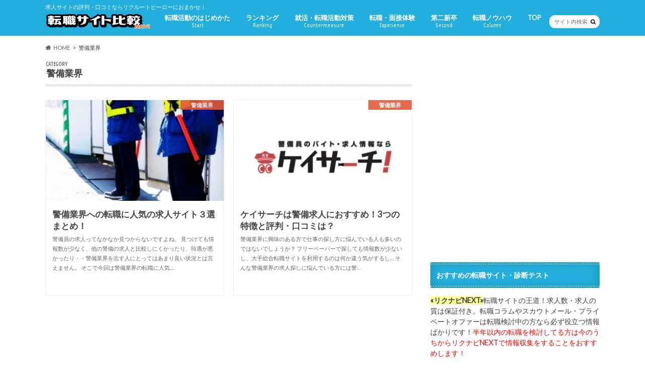

--- FILE ---
content_type: text/html; charset=UTF-8
request_url: https://xn--eck7a6ci9b8585drg4awdywia.com/category/keibi/
body_size: 13546
content:
<!doctype html>
<html dir="ltr" lang="ja" prefix="og: https://ogp.me/ns#">
<head>
<meta charset="utf-8">
<meta http-equiv="X-UA-Compatible" content="IE=edge">
<meta name="HandheldFriendly" content="True">
<meta name="MobileOptimized" content="320">
<meta name="viewport" content="width=device-width, initial-scale=1.0, minimum-scale=1.0, maximum-scale=1.0, user-scalable=no">
<link rel="icon" href="http://xn--eck7a6ci9b8585drg4awdywia.com/wp-content/uploads/2017/07/blue-3.png">
<link rel="pingback" href="https://xn--eck7a6ci9b8585drg4awdywia.com/xmlrpc.php">
<!--[if IE]>
<![endif]-->
<style>img:is([sizes="auto" i], [sizes^="auto," i]) { contain-intrinsic-size: 3000px 1500px }</style>
<!-- All in One SEO 4.8.3.2 - aioseo.com -->
<title>警備業界 | 転職サイト比較ナビ</title>
<meta name="robots" content="max-snippet:-1, max-image-preview:large, max-video-preview:-1" />
<link rel="canonical" href="https://xn--eck7a6ci9b8585drg4awdywia.com/category/keibi/" />
<meta name="generator" content="All in One SEO (AIOSEO) 4.8.3.2" />
<script type="application/ld+json" class="aioseo-schema">
{"@context":"https:\/\/schema.org","@graph":[{"@type":"BreadcrumbList","@id":"https:\/\/xn--eck7a6ci9b8585drg4awdywia.com\/category\/keibi\/#breadcrumblist","itemListElement":[{"@type":"ListItem","@id":"https:\/\/xn--eck7a6ci9b8585drg4awdywia.com#listItem","position":1,"name":"\u30db\u30fc\u30e0","item":"https:\/\/xn--eck7a6ci9b8585drg4awdywia.com","nextItem":{"@type":"ListItem","@id":"https:\/\/xn--eck7a6ci9b8585drg4awdywia.com\/category\/keibi\/#listItem","name":"\u8b66\u5099\u696d\u754c"}},{"@type":"ListItem","@id":"https:\/\/xn--eck7a6ci9b8585drg4awdywia.com\/category\/keibi\/#listItem","position":2,"name":"\u8b66\u5099\u696d\u754c","previousItem":{"@type":"ListItem","@id":"https:\/\/xn--eck7a6ci9b8585drg4awdywia.com#listItem","name":"\u30db\u30fc\u30e0"}}]},{"@type":"CollectionPage","@id":"https:\/\/xn--eck7a6ci9b8585drg4awdywia.com\/category\/keibi\/#collectionpage","url":"https:\/\/xn--eck7a6ci9b8585drg4awdywia.com\/category\/keibi\/","name":"\u8b66\u5099\u696d\u754c | \u8ee2\u8077\u30b5\u30a4\u30c8\u6bd4\u8f03\u30ca\u30d3","inLanguage":"ja","isPartOf":{"@id":"https:\/\/xn--eck7a6ci9b8585drg4awdywia.com\/#website"},"breadcrumb":{"@id":"https:\/\/xn--eck7a6ci9b8585drg4awdywia.com\/category\/keibi\/#breadcrumblist"}},{"@type":"Organization","@id":"https:\/\/xn--eck7a6ci9b8585drg4awdywia.com\/#organization","name":"\u8ee2\u8077\u30b5\u30a4\u30c8\u6bd4\u8f03\u30ca\u30d3","description":"\u6c42\u4eba\u30b5\u30a4\u30c8\u306e\u8a55\u5224\u30fb\u53e3\u30b3\u30df\u306a\u3089\u30ea\u30af\u30eb\u30fc\u30c8\u30d2\u30fc\u30ed\u30fc\u306b\u304a\u307e\u304b\u305b\uff01","url":"https:\/\/xn--eck7a6ci9b8585drg4awdywia.com\/"},{"@type":"WebSite","@id":"https:\/\/xn--eck7a6ci9b8585drg4awdywia.com\/#website","url":"https:\/\/xn--eck7a6ci9b8585drg4awdywia.com\/","name":"\u8ee2\u8077\u30b5\u30a4\u30c8\u6bd4\u8f03\u30ca\u30d3","description":"\u6c42\u4eba\u30b5\u30a4\u30c8\u306e\u8a55\u5224\u30fb\u53e3\u30b3\u30df\u306a\u3089\u30ea\u30af\u30eb\u30fc\u30c8\u30d2\u30fc\u30ed\u30fc\u306b\u304a\u307e\u304b\u305b\uff01","inLanguage":"ja","publisher":{"@id":"https:\/\/xn--eck7a6ci9b8585drg4awdywia.com\/#organization"}}]}
</script>
<!-- All in One SEO -->
<link rel='dns-prefetch' href='//ajax.googleapis.com' />
<link rel='dns-prefetch' href='//fonts.googleapis.com' />
<link rel='dns-prefetch' href='//maxcdn.bootstrapcdn.com' />
<link rel="alternate" type="application/rss+xml" title="転職サイト比較ナビ &raquo; フィード" href="https://xn--eck7a6ci9b8585drg4awdywia.com/feed/" />
<link rel="alternate" type="application/rss+xml" title="転職サイト比較ナビ &raquo; コメントフィード" href="https://xn--eck7a6ci9b8585drg4awdywia.com/comments/feed/" />
<script type="text/javascript" id="wpp-js" src="https://xn--eck7a6ci9b8585drg4awdywia.com/wp-content/plugins/wordpress-popular-posts/assets/js/wpp.min.js?ver=7.3.3" data-sampling="0" data-sampling-rate="100" data-api-url="https://xn--eck7a6ci9b8585drg4awdywia.com/wp-json/wordpress-popular-posts" data-post-id="0" data-token="29ab4f5f0c" data-lang="0" data-debug="0"></script>
<link rel="alternate" type="application/rss+xml" title="転職サイト比較ナビ &raquo; 警備業界 カテゴリーのフィード" href="https://xn--eck7a6ci9b8585drg4awdywia.com/category/keibi/feed/" />
<script type="text/javascript">
/* <![CDATA[ */
window._wpemojiSettings = {"baseUrl":"https:\/\/s.w.org\/images\/core\/emoji\/16.0.1\/72x72\/","ext":".png","svgUrl":"https:\/\/s.w.org\/images\/core\/emoji\/16.0.1\/svg\/","svgExt":".svg","source":{"concatemoji":"https:\/\/xn--eck7a6ci9b8585drg4awdywia.com\/wp-includes\/js\/wp-emoji-release.min.js"}};
/*! This file is auto-generated */
!function(s,n){var o,i,e;function c(e){try{var t={supportTests:e,timestamp:(new Date).valueOf()};sessionStorage.setItem(o,JSON.stringify(t))}catch(e){}}function p(e,t,n){e.clearRect(0,0,e.canvas.width,e.canvas.height),e.fillText(t,0,0);var t=new Uint32Array(e.getImageData(0,0,e.canvas.width,e.canvas.height).data),a=(e.clearRect(0,0,e.canvas.width,e.canvas.height),e.fillText(n,0,0),new Uint32Array(e.getImageData(0,0,e.canvas.width,e.canvas.height).data));return t.every(function(e,t){return e===a[t]})}function u(e,t){e.clearRect(0,0,e.canvas.width,e.canvas.height),e.fillText(t,0,0);for(var n=e.getImageData(16,16,1,1),a=0;a<n.data.length;a++)if(0!==n.data[a])return!1;return!0}function f(e,t,n,a){switch(t){case"flag":return n(e,"\ud83c\udff3\ufe0f\u200d\u26a7\ufe0f","\ud83c\udff3\ufe0f\u200b\u26a7\ufe0f")?!1:!n(e,"\ud83c\udde8\ud83c\uddf6","\ud83c\udde8\u200b\ud83c\uddf6")&&!n(e,"\ud83c\udff4\udb40\udc67\udb40\udc62\udb40\udc65\udb40\udc6e\udb40\udc67\udb40\udc7f","\ud83c\udff4\u200b\udb40\udc67\u200b\udb40\udc62\u200b\udb40\udc65\u200b\udb40\udc6e\u200b\udb40\udc67\u200b\udb40\udc7f");case"emoji":return!a(e,"\ud83e\udedf")}return!1}function g(e,t,n,a){var r="undefined"!=typeof WorkerGlobalScope&&self instanceof WorkerGlobalScope?new OffscreenCanvas(300,150):s.createElement("canvas"),o=r.getContext("2d",{willReadFrequently:!0}),i=(o.textBaseline="top",o.font="600 32px Arial",{});return e.forEach(function(e){i[e]=t(o,e,n,a)}),i}function t(e){var t=s.createElement("script");t.src=e,t.defer=!0,s.head.appendChild(t)}"undefined"!=typeof Promise&&(o="wpEmojiSettingsSupports",i=["flag","emoji"],n.supports={everything:!0,everythingExceptFlag:!0},e=new Promise(function(e){s.addEventListener("DOMContentLoaded",e,{once:!0})}),new Promise(function(t){var n=function(){try{var e=JSON.parse(sessionStorage.getItem(o));if("object"==typeof e&&"number"==typeof e.timestamp&&(new Date).valueOf()<e.timestamp+604800&&"object"==typeof e.supportTests)return e.supportTests}catch(e){}return null}();if(!n){if("undefined"!=typeof Worker&&"undefined"!=typeof OffscreenCanvas&&"undefined"!=typeof URL&&URL.createObjectURL&&"undefined"!=typeof Blob)try{var e="postMessage("+g.toString()+"("+[JSON.stringify(i),f.toString(),p.toString(),u.toString()].join(",")+"));",a=new Blob([e],{type:"text/javascript"}),r=new Worker(URL.createObjectURL(a),{name:"wpTestEmojiSupports"});return void(r.onmessage=function(e){c(n=e.data),r.terminate(),t(n)})}catch(e){}c(n=g(i,f,p,u))}t(n)}).then(function(e){for(var t in e)n.supports[t]=e[t],n.supports.everything=n.supports.everything&&n.supports[t],"flag"!==t&&(n.supports.everythingExceptFlag=n.supports.everythingExceptFlag&&n.supports[t]);n.supports.everythingExceptFlag=n.supports.everythingExceptFlag&&!n.supports.flag,n.DOMReady=!1,n.readyCallback=function(){n.DOMReady=!0}}).then(function(){return e}).then(function(){var e;n.supports.everything||(n.readyCallback(),(e=n.source||{}).concatemoji?t(e.concatemoji):e.wpemoji&&e.twemoji&&(t(e.twemoji),t(e.wpemoji)))}))}((window,document),window._wpemojiSettings);
/* ]]> */
</script>
<!-- <link rel='stylesheet' id='wpchart-css' href='https://xn--eck7a6ci9b8585drg4awdywia.com/wp-content/plugins/wp-chart-generator/css/wp-chart.css' type='text/css' media='all' /> -->
<!-- <link rel='stylesheet' id='wpchart-field-group-css' href='https://xn--eck7a6ci9b8585drg4awdywia.com/wp-content/plugins/wp-chart-generator/css/wp-chart-fields.css' type='text/css' media='all' /> -->
<!-- <link rel='stylesheet' id='spectrum-css' href='https://xn--eck7a6ci9b8585drg4awdywia.com/wp-content/plugins/wp-chart-generator/css/spectrum.css' type='text/css' media='all' /> -->
<link rel="stylesheet" type="text/css" href="//xn--eck7a6ci9b8585drg4awdywia.com/wp-content/cache/wpfc-minified/8m1pkvn1/27z3g.css" media="all"/>
<style id='wp-emoji-styles-inline-css' type='text/css'>
img.wp-smiley, img.emoji {
display: inline !important;
border: none !important;
box-shadow: none !important;
height: 1em !important;
width: 1em !important;
margin: 0 0.07em !important;
vertical-align: -0.1em !important;
background: none !important;
padding: 0 !important;
}
</style>
<!-- <link rel='stylesheet' id='wp-block-library-css' href='https://xn--eck7a6ci9b8585drg4awdywia.com/wp-includes/css/dist/block-library/style.min.css' type='text/css' media='all' /> -->
<link rel="stylesheet" type="text/css" href="//xn--eck7a6ci9b8585drg4awdywia.com/wp-content/cache/wpfc-minified/eeq4fgp4/27z3g.css" media="all"/>
<style id='classic-theme-styles-inline-css' type='text/css'>
/*! This file is auto-generated */
.wp-block-button__link{color:#fff;background-color:#32373c;border-radius:9999px;box-shadow:none;text-decoration:none;padding:calc(.667em + 2px) calc(1.333em + 2px);font-size:1.125em}.wp-block-file__button{background:#32373c;color:#fff;text-decoration:none}
</style>
<style id='global-styles-inline-css' type='text/css'>
:root{--wp--preset--aspect-ratio--square: 1;--wp--preset--aspect-ratio--4-3: 4/3;--wp--preset--aspect-ratio--3-4: 3/4;--wp--preset--aspect-ratio--3-2: 3/2;--wp--preset--aspect-ratio--2-3: 2/3;--wp--preset--aspect-ratio--16-9: 16/9;--wp--preset--aspect-ratio--9-16: 9/16;--wp--preset--color--black: #000000;--wp--preset--color--cyan-bluish-gray: #abb8c3;--wp--preset--color--white: #ffffff;--wp--preset--color--pale-pink: #f78da7;--wp--preset--color--vivid-red: #cf2e2e;--wp--preset--color--luminous-vivid-orange: #ff6900;--wp--preset--color--luminous-vivid-amber: #fcb900;--wp--preset--color--light-green-cyan: #7bdcb5;--wp--preset--color--vivid-green-cyan: #00d084;--wp--preset--color--pale-cyan-blue: #8ed1fc;--wp--preset--color--vivid-cyan-blue: #0693e3;--wp--preset--color--vivid-purple: #9b51e0;--wp--preset--gradient--vivid-cyan-blue-to-vivid-purple: linear-gradient(135deg,rgba(6,147,227,1) 0%,rgb(155,81,224) 100%);--wp--preset--gradient--light-green-cyan-to-vivid-green-cyan: linear-gradient(135deg,rgb(122,220,180) 0%,rgb(0,208,130) 100%);--wp--preset--gradient--luminous-vivid-amber-to-luminous-vivid-orange: linear-gradient(135deg,rgba(252,185,0,1) 0%,rgba(255,105,0,1) 100%);--wp--preset--gradient--luminous-vivid-orange-to-vivid-red: linear-gradient(135deg,rgba(255,105,0,1) 0%,rgb(207,46,46) 100%);--wp--preset--gradient--very-light-gray-to-cyan-bluish-gray: linear-gradient(135deg,rgb(238,238,238) 0%,rgb(169,184,195) 100%);--wp--preset--gradient--cool-to-warm-spectrum: linear-gradient(135deg,rgb(74,234,220) 0%,rgb(151,120,209) 20%,rgb(207,42,186) 40%,rgb(238,44,130) 60%,rgb(251,105,98) 80%,rgb(254,248,76) 100%);--wp--preset--gradient--blush-light-purple: linear-gradient(135deg,rgb(255,206,236) 0%,rgb(152,150,240) 100%);--wp--preset--gradient--blush-bordeaux: linear-gradient(135deg,rgb(254,205,165) 0%,rgb(254,45,45) 50%,rgb(107,0,62) 100%);--wp--preset--gradient--luminous-dusk: linear-gradient(135deg,rgb(255,203,112) 0%,rgb(199,81,192) 50%,rgb(65,88,208) 100%);--wp--preset--gradient--pale-ocean: linear-gradient(135deg,rgb(255,245,203) 0%,rgb(182,227,212) 50%,rgb(51,167,181) 100%);--wp--preset--gradient--electric-grass: linear-gradient(135deg,rgb(202,248,128) 0%,rgb(113,206,126) 100%);--wp--preset--gradient--midnight: linear-gradient(135deg,rgb(2,3,129) 0%,rgb(40,116,252) 100%);--wp--preset--font-size--small: 13px;--wp--preset--font-size--medium: 20px;--wp--preset--font-size--large: 36px;--wp--preset--font-size--x-large: 42px;--wp--preset--spacing--20: 0.44rem;--wp--preset--spacing--30: 0.67rem;--wp--preset--spacing--40: 1rem;--wp--preset--spacing--50: 1.5rem;--wp--preset--spacing--60: 2.25rem;--wp--preset--spacing--70: 3.38rem;--wp--preset--spacing--80: 5.06rem;--wp--preset--shadow--natural: 6px 6px 9px rgba(0, 0, 0, 0.2);--wp--preset--shadow--deep: 12px 12px 50px rgba(0, 0, 0, 0.4);--wp--preset--shadow--sharp: 6px 6px 0px rgba(0, 0, 0, 0.2);--wp--preset--shadow--outlined: 6px 6px 0px -3px rgba(255, 255, 255, 1), 6px 6px rgba(0, 0, 0, 1);--wp--preset--shadow--crisp: 6px 6px 0px rgba(0, 0, 0, 1);}:where(.is-layout-flex){gap: 0.5em;}:where(.is-layout-grid){gap: 0.5em;}body .is-layout-flex{display: flex;}.is-layout-flex{flex-wrap: wrap;align-items: center;}.is-layout-flex > :is(*, div){margin: 0;}body .is-layout-grid{display: grid;}.is-layout-grid > :is(*, div){margin: 0;}:where(.wp-block-columns.is-layout-flex){gap: 2em;}:where(.wp-block-columns.is-layout-grid){gap: 2em;}:where(.wp-block-post-template.is-layout-flex){gap: 1.25em;}:where(.wp-block-post-template.is-layout-grid){gap: 1.25em;}.has-black-color{color: var(--wp--preset--color--black) !important;}.has-cyan-bluish-gray-color{color: var(--wp--preset--color--cyan-bluish-gray) !important;}.has-white-color{color: var(--wp--preset--color--white) !important;}.has-pale-pink-color{color: var(--wp--preset--color--pale-pink) !important;}.has-vivid-red-color{color: var(--wp--preset--color--vivid-red) !important;}.has-luminous-vivid-orange-color{color: var(--wp--preset--color--luminous-vivid-orange) !important;}.has-luminous-vivid-amber-color{color: var(--wp--preset--color--luminous-vivid-amber) !important;}.has-light-green-cyan-color{color: var(--wp--preset--color--light-green-cyan) !important;}.has-vivid-green-cyan-color{color: var(--wp--preset--color--vivid-green-cyan) !important;}.has-pale-cyan-blue-color{color: var(--wp--preset--color--pale-cyan-blue) !important;}.has-vivid-cyan-blue-color{color: var(--wp--preset--color--vivid-cyan-blue) !important;}.has-vivid-purple-color{color: var(--wp--preset--color--vivid-purple) !important;}.has-black-background-color{background-color: var(--wp--preset--color--black) !important;}.has-cyan-bluish-gray-background-color{background-color: var(--wp--preset--color--cyan-bluish-gray) !important;}.has-white-background-color{background-color: var(--wp--preset--color--white) !important;}.has-pale-pink-background-color{background-color: var(--wp--preset--color--pale-pink) !important;}.has-vivid-red-background-color{background-color: var(--wp--preset--color--vivid-red) !important;}.has-luminous-vivid-orange-background-color{background-color: var(--wp--preset--color--luminous-vivid-orange) !important;}.has-luminous-vivid-amber-background-color{background-color: var(--wp--preset--color--luminous-vivid-amber) !important;}.has-light-green-cyan-background-color{background-color: var(--wp--preset--color--light-green-cyan) !important;}.has-vivid-green-cyan-background-color{background-color: var(--wp--preset--color--vivid-green-cyan) !important;}.has-pale-cyan-blue-background-color{background-color: var(--wp--preset--color--pale-cyan-blue) !important;}.has-vivid-cyan-blue-background-color{background-color: var(--wp--preset--color--vivid-cyan-blue) !important;}.has-vivid-purple-background-color{background-color: var(--wp--preset--color--vivid-purple) !important;}.has-black-border-color{border-color: var(--wp--preset--color--black) !important;}.has-cyan-bluish-gray-border-color{border-color: var(--wp--preset--color--cyan-bluish-gray) !important;}.has-white-border-color{border-color: var(--wp--preset--color--white) !important;}.has-pale-pink-border-color{border-color: var(--wp--preset--color--pale-pink) !important;}.has-vivid-red-border-color{border-color: var(--wp--preset--color--vivid-red) !important;}.has-luminous-vivid-orange-border-color{border-color: var(--wp--preset--color--luminous-vivid-orange) !important;}.has-luminous-vivid-amber-border-color{border-color: var(--wp--preset--color--luminous-vivid-amber) !important;}.has-light-green-cyan-border-color{border-color: var(--wp--preset--color--light-green-cyan) !important;}.has-vivid-green-cyan-border-color{border-color: var(--wp--preset--color--vivid-green-cyan) !important;}.has-pale-cyan-blue-border-color{border-color: var(--wp--preset--color--pale-cyan-blue) !important;}.has-vivid-cyan-blue-border-color{border-color: var(--wp--preset--color--vivid-cyan-blue) !important;}.has-vivid-purple-border-color{border-color: var(--wp--preset--color--vivid-purple) !important;}.has-vivid-cyan-blue-to-vivid-purple-gradient-background{background: var(--wp--preset--gradient--vivid-cyan-blue-to-vivid-purple) !important;}.has-light-green-cyan-to-vivid-green-cyan-gradient-background{background: var(--wp--preset--gradient--light-green-cyan-to-vivid-green-cyan) !important;}.has-luminous-vivid-amber-to-luminous-vivid-orange-gradient-background{background: var(--wp--preset--gradient--luminous-vivid-amber-to-luminous-vivid-orange) !important;}.has-luminous-vivid-orange-to-vivid-red-gradient-background{background: var(--wp--preset--gradient--luminous-vivid-orange-to-vivid-red) !important;}.has-very-light-gray-to-cyan-bluish-gray-gradient-background{background: var(--wp--preset--gradient--very-light-gray-to-cyan-bluish-gray) !important;}.has-cool-to-warm-spectrum-gradient-background{background: var(--wp--preset--gradient--cool-to-warm-spectrum) !important;}.has-blush-light-purple-gradient-background{background: var(--wp--preset--gradient--blush-light-purple) !important;}.has-blush-bordeaux-gradient-background{background: var(--wp--preset--gradient--blush-bordeaux) !important;}.has-luminous-dusk-gradient-background{background: var(--wp--preset--gradient--luminous-dusk) !important;}.has-pale-ocean-gradient-background{background: var(--wp--preset--gradient--pale-ocean) !important;}.has-electric-grass-gradient-background{background: var(--wp--preset--gradient--electric-grass) !important;}.has-midnight-gradient-background{background: var(--wp--preset--gradient--midnight) !important;}.has-small-font-size{font-size: var(--wp--preset--font-size--small) !important;}.has-medium-font-size{font-size: var(--wp--preset--font-size--medium) !important;}.has-large-font-size{font-size: var(--wp--preset--font-size--large) !important;}.has-x-large-font-size{font-size: var(--wp--preset--font-size--x-large) !important;}
:where(.wp-block-post-template.is-layout-flex){gap: 1.25em;}:where(.wp-block-post-template.is-layout-grid){gap: 1.25em;}
:where(.wp-block-columns.is-layout-flex){gap: 2em;}:where(.wp-block-columns.is-layout-grid){gap: 2em;}
:root :where(.wp-block-pullquote){font-size: 1.5em;line-height: 1.6;}
</style>
<!-- <link rel='stylesheet' id='sb-type-std-css' href='https://xn--eck7a6ci9b8585drg4awdywia.com/wp-content/plugins/speech-bubble/css/sb-type-std.css' type='text/css' media='all' /> -->
<!-- <link rel='stylesheet' id='sb-type-fb-css' href='https://xn--eck7a6ci9b8585drg4awdywia.com/wp-content/plugins/speech-bubble/css/sb-type-fb.css' type='text/css' media='all' /> -->
<!-- <link rel='stylesheet' id='sb-type-fb-flat-css' href='https://xn--eck7a6ci9b8585drg4awdywia.com/wp-content/plugins/speech-bubble/css/sb-type-fb-flat.css' type='text/css' media='all' /> -->
<!-- <link rel='stylesheet' id='sb-type-ln-css' href='https://xn--eck7a6ci9b8585drg4awdywia.com/wp-content/plugins/speech-bubble/css/sb-type-ln.css' type='text/css' media='all' /> -->
<!-- <link rel='stylesheet' id='sb-type-ln-flat-css' href='https://xn--eck7a6ci9b8585drg4awdywia.com/wp-content/plugins/speech-bubble/css/sb-type-ln-flat.css' type='text/css' media='all' /> -->
<!-- <link rel='stylesheet' id='sb-type-pink-css' href='https://xn--eck7a6ci9b8585drg4awdywia.com/wp-content/plugins/speech-bubble/css/sb-type-pink.css' type='text/css' media='all' /> -->
<!-- <link rel='stylesheet' id='sb-type-rtail-css' href='https://xn--eck7a6ci9b8585drg4awdywia.com/wp-content/plugins/speech-bubble/css/sb-type-rtail.css' type='text/css' media='all' /> -->
<!-- <link rel='stylesheet' id='sb-type-drop-css' href='https://xn--eck7a6ci9b8585drg4awdywia.com/wp-content/plugins/speech-bubble/css/sb-type-drop.css' type='text/css' media='all' /> -->
<!-- <link rel='stylesheet' id='sb-type-think-css' href='https://xn--eck7a6ci9b8585drg4awdywia.com/wp-content/plugins/speech-bubble/css/sb-type-think.css' type='text/css' media='all' /> -->
<!-- <link rel='stylesheet' id='sb-no-br-css' href='https://xn--eck7a6ci9b8585drg4awdywia.com/wp-content/plugins/speech-bubble/css/sb-no-br.css' type='text/css' media='all' /> -->
<!-- <link rel='stylesheet' id='toc-screen-css' href='https://xn--eck7a6ci9b8585drg4awdywia.com/wp-content/plugins/table-of-contents-plus/screen.min.css' type='text/css' media='all' /> -->
<link rel="stylesheet" type="text/css" href="//xn--eck7a6ci9b8585drg4awdywia.com/wp-content/cache/wpfc-minified/1f834gpf/27z3g.css" media="all"/>
<style id='toc-screen-inline-css' type='text/css'>
div#toc_container {width: 75%;}
</style>
<!-- <link rel='stylesheet' id='wpsm_tabs_r-font-awesome-front-css' href='https://xn--eck7a6ci9b8585drg4awdywia.com/wp-content/plugins/tabs-responsive/assets/css/font-awesome/css/font-awesome.min.css' type='text/css' media='all' /> -->
<!-- <link rel='stylesheet' id='wpsm_tabs_r_bootstrap-front-css' href='https://xn--eck7a6ci9b8585drg4awdywia.com/wp-content/plugins/tabs-responsive/assets/css/bootstrap-front.css' type='text/css' media='all' /> -->
<!-- <link rel='stylesheet' id='wpsm_tabs_r_animate-css' href='https://xn--eck7a6ci9b8585drg4awdywia.com/wp-content/plugins/tabs-responsive/assets/css/animate.css' type='text/css' media='all' /> -->
<!-- <link rel='stylesheet' id='wordpress-popular-posts-css-css' href='https://xn--eck7a6ci9b8585drg4awdywia.com/wp-content/plugins/wordpress-popular-posts/assets/css/wpp.css' type='text/css' media='all' /> -->
<!-- <link rel='stylesheet' id='style-css' href='https://xn--eck7a6ci9b8585drg4awdywia.com/wp-content/themes/hummingbird/style.css' type='text/css' media='all' /> -->
<!-- <link rel='stylesheet' id='slider-css' href='https://xn--eck7a6ci9b8585drg4awdywia.com/wp-content/themes/hummingbird/library/css/bx-slider.css' type='text/css' media='all' /> -->
<!-- <link rel='stylesheet' id='shortcode-css' href='https://xn--eck7a6ci9b8585drg4awdywia.com/wp-content/themes/hummingbird/library/css/shortcode.css' type='text/css' media='all' /> -->
<link rel="stylesheet" type="text/css" href="//xn--eck7a6ci9b8585drg4awdywia.com/wp-content/cache/wpfc-minified/6y0c3884/27z3g.css" media="all"/>
<link rel='stylesheet' id='gf_Ubuntu-css' href='//fonts.googleapis.com/css?family=Ubuntu+Condensed' type='text/css' media='all' />
<link rel='stylesheet' id='gf_Lato-css' href='//fonts.googleapis.com/css?family=Lato' type='text/css' media='all' />
<link rel='stylesheet' id='fontawesome-css' href='//maxcdn.bootstrapcdn.com/font-awesome/4.6.0/css/font-awesome.min.css' type='text/css' media='all' />
<style id='akismet-widget-style-inline-css' type='text/css'>
.a-stats {
--akismet-color-mid-green: #357b49;
--akismet-color-white: #fff;
--akismet-color-light-grey: #f6f7f7;
max-width: 350px;
width: auto;
}
.a-stats * {
all: unset;
box-sizing: border-box;
}
.a-stats strong {
font-weight: 600;
}
.a-stats a.a-stats__link,
.a-stats a.a-stats__link:visited,
.a-stats a.a-stats__link:active {
background: var(--akismet-color-mid-green);
border: none;
box-shadow: none;
border-radius: 8px;
color: var(--akismet-color-white);
cursor: pointer;
display: block;
font-family: -apple-system, BlinkMacSystemFont, 'Segoe UI', 'Roboto', 'Oxygen-Sans', 'Ubuntu', 'Cantarell', 'Helvetica Neue', sans-serif;
font-weight: 500;
padding: 12px;
text-align: center;
text-decoration: none;
transition: all 0.2s ease;
}
/* Extra specificity to deal with TwentyTwentyOne focus style */
.widget .a-stats a.a-stats__link:focus {
background: var(--akismet-color-mid-green);
color: var(--akismet-color-white);
text-decoration: none;
}
.a-stats a.a-stats__link:hover {
filter: brightness(110%);
box-shadow: 0 4px 12px rgba(0, 0, 0, 0.06), 0 0 2px rgba(0, 0, 0, 0.16);
}
.a-stats .count {
color: var(--akismet-color-white);
display: block;
font-size: 1.5em;
line-height: 1.4;
padding: 0 13px;
white-space: nowrap;
}
</style>
<!-- <link rel='stylesheet' id='tablepress-default-css' href='https://xn--eck7a6ci9b8585drg4awdywia.com/wp-content/tablepress-combined.min.css' type='text/css' media='all' /> -->
<!-- <link rel='stylesheet' id='tablepress-responsive-tables-css' href='https://xn--eck7a6ci9b8585drg4awdywia.com/wp-content/plugins/tablepress-responsive-tables/css/tablepress-responsive.min.css' type='text/css' media='all' /> -->
<link rel="stylesheet" type="text/css" href="//xn--eck7a6ci9b8585drg4awdywia.com/wp-content/cache/wpfc-minified/86vm8s84/27z3g.css" media="all"/>
<script type="text/javascript" src="//ajax.googleapis.com/ajax/libs/jquery/1.12.4/jquery.min.js" id="jquery-js"></script>
<script type="text/javascript" id="wp-chart-script-js-extra">
/* <![CDATA[ */
var objectL10n = {"DonneeT":"Donn\u00e9e","LegendeT":"L\u00e9gende *","valeurT":"Valeur *","couleurT":"Couleur *","supprimerT":"Supprimer","copieokT":"Shortcode copi\u00e9 dans le presse papier","copieT":"Copier le shortcode"};
/* ]]> */
</script>
<script src='//xn--eck7a6ci9b8585drg4awdywia.com/wp-content/cache/wpfc-minified/dsw4tn5i/27z3g.js' type="text/javascript"></script>
<!-- <script type="text/javascript" src="https://xn--eck7a6ci9b8585drg4awdywia.com/wp-content/plugins/wp-chart-generator/js/wp-chart-script.js" id="wp-chart-script-js"></script> -->
<!-- <script type="text/javascript" src="https://xn--eck7a6ci9b8585drg4awdywia.com/wp-content/plugins/wp-chart-generator/js/spectrum.js" id="spectrum-js"></script> -->
<!-- <script type="text/javascript" src="https://xn--eck7a6ci9b8585drg4awdywia.com/wp-content/plugins/wp-chart-generator/js/jquery.zclip.min.js" id="wp-chart-zclip-js"></script> -->
<!-- <script type="text/javascript" src="https://xn--eck7a6ci9b8585drg4awdywia.com/wp-content/plugins/wp-chart-generator/js/delete-metabox.js" id="wp-chart-deletemeta-js"></script> -->
<link rel="https://api.w.org/" href="https://xn--eck7a6ci9b8585drg4awdywia.com/wp-json/" /><link rel="alternate" title="JSON" type="application/json" href="https://xn--eck7a6ci9b8585drg4awdywia.com/wp-json/wp/v2/categories/175" /><script type="text/javascript">
(function(url){
if(/(?:Chrome\/26\.0\.1410\.63 Safari\/537\.31|WordfenceTestMonBot)/.test(navigator.userAgent)){ return; }
var addEvent = function(evt, handler) {
if (window.addEventListener) {
document.addEventListener(evt, handler, false);
} else if (window.attachEvent) {
document.attachEvent('on' + evt, handler);
}
};
var removeEvent = function(evt, handler) {
if (window.removeEventListener) {
document.removeEventListener(evt, handler, false);
} else if (window.detachEvent) {
document.detachEvent('on' + evt, handler);
}
};
var evts = 'contextmenu dblclick drag dragend dragenter dragleave dragover dragstart drop keydown keypress keyup mousedown mousemove mouseout mouseover mouseup mousewheel scroll'.split(' ');
var logHuman = function() {
if (window.wfLogHumanRan) { return; }
window.wfLogHumanRan = true;
var wfscr = document.createElement('script');
wfscr.type = 'text/javascript';
wfscr.async = true;
wfscr.src = url + '&r=' + Math.random();
(document.getElementsByTagName('head')[0]||document.getElementsByTagName('body')[0]).appendChild(wfscr);
for (var i = 0; i < evts.length; i++) {
removeEvent(evts[i], logHuman);
}
};
for (var i = 0; i < evts.length; i++) {
addEvent(evts[i], logHuman);
}
})('//xn--eck7a6ci9b8585drg4awdywia.com/?wordfence_lh=1&hid=E654C17ACA6AB5EC958CAE2A8AF656F6');
</script>            <style id="wpp-loading-animation-styles">@-webkit-keyframes bgslide{from{background-position-x:0}to{background-position-x:-200%}}@keyframes bgslide{from{background-position-x:0}to{background-position-x:-200%}}.wpp-widget-block-placeholder,.wpp-shortcode-placeholder{margin:0 auto;width:60px;height:3px;background:#dd3737;background:linear-gradient(90deg,#dd3737 0%,#571313 10%,#dd3737 100%);background-size:200% auto;border-radius:3px;-webkit-animation:bgslide 1s infinite linear;animation:bgslide 1s infinite linear}</style>
<style type="text/css">
body{color: #3E3E3E;}
a{color: #1e73be;}
a:hover{color: #7499bf;}
#main article footer .post-categories li a,#main article footer .tags a{  background: #1e73be;  border:1px solid #1e73be;}
#main article footer .tags a{color:#1e73be; background: none;}
#main article footer .post-categories li a:hover,#main article footer .tags a:hover{ background:#7499bf;  border-color:#7499bf;}
input[type="text"],input[type="password"],input[type="datetime"],input[type="datetime-local"],input[type="date"],input[type="month"],input[type="time"],input[type="week"],input[type="number"],input[type="email"],input[type="url"],input[type="search"],input[type="tel"],input[type="color"],select,textarea,.field { background-color: #FFFFFF;}
/*ヘッダー*/
.header{background: #23afdd; color: #ffffff;}
#logo a,.nav li a,.nav_btn{color: #ffffff;}
#logo a:hover,.nav li a:hover{color:#6b6b6b;}
@media only screen and (min-width: 768px) {
.nav ul {background: #515151;}
.nav li ul.sub-menu li a{color: #BAB4B0;}
}
/*メインエリア*/
.widgettitle {background: #23afdd; color:  #ffffff;}
.widget li a:after{color: #23afdd!important;}
/* 投稿ページ */
.entry-content h2{background: #23afdd;}
.entry-content h3{border-color: #23afdd;}
.entry-content ul li:before{ background: #23afdd;}
.entry-content ol li:before{ background: #23afdd;}
/* カテゴリーラベル */
.post-list-card .post-list .eyecatch .cat-name,.top-post-list .post-list .eyecatch .cat-name,.byline .cat-name,.single .authorbox .author-newpost li .cat-name,.related-box li .cat-name,#top_carousel .bx-wrapper ul li .osusume-label{background: #e55937; color:  #ffffff;}
/* CTA */
.cta-inner{ background: #515151;}
/* ボタンの色 */
.btn-wrap a{background: #1e73be;border: 1px solid #1e73be;}
.btn-wrap a:hover{background: #7499bf;}
.btn-wrap.simple a{border:1px solid #1e73be;color:#1e73be;}
.btn-wrap.simple a:hover{background:#1e73be;}
.readmore a{border:1px solid #1e73be;color:#1e73be;}
.readmore a:hover{background:#1e73be;color:#fff;}
/* サイドバー */
.widget a{text-decoration:none; color:#666666;}
.widget a:hover{color:#999999;}
/*フッター*/
#footer-top{background-color: #515151; color: #CACACA;}
.footer a,#footer-top a{color: #BAB4B0;}
#footer-top .widgettitle{color: #CACACA;}
.footer {background-color: #515151;color: #CACACA;}
.footer-links li:before{ color: #23afdd;}
/* ページネーション */
.pagination a, .pagination span,.page-links a{border-color: #1e73be; color: #1e73be;}
.pagination .current,.pagination .current:hover,.page-links ul > li > span{background-color: #1e73be; border-color: #1e73be;}
.pagination a:hover, .pagination a:focus,.page-links a:hover, .page-links a:focus{background-color: #1e73be; color: #fff;}
/* OTHER */
ul.wpp-list li a:before{background: #23afdd;color: #ffffff;}
.blue-btn, .comment-reply-link, #submit { background-color: #1e73be; }
.blue-btn:hover, .comment-reply-link:hover, #submit:hover, .blue-btn:focus, .comment-reply-link:focus, #submit:focus {background-color: #7499bf; }
</style>
<style type="text/css">.broken_link, a.broken_link {
text-decoration: line-through;
}</style><style type="text/css" id="custom-background-css">
body.custom-background { background-color: #ffffff; }
</style>
<style type="text/css" id="wp-custom-css">
/* すべてのセルに枠線を付加する */
.tablepress thead th,
.tablepress tbody tr:first-child td,
.tablepress tbody td,
.tablepress tfoot th {
border: 1px solid #ccc !important;
}
/* 外部リンクアイコンを消す */
.entry-content a[target="_blank"]:after {
content:none;
}
/* ------------------------------------------------------------
診断ジェネレーター作成プラグイン用style
------------------------------------------------------------*/
.diagnosis-wrap .question{
margin-bottom:1.5em;
}
.diagnosis-wrap .question .qcontents{
margin-bottom:.5em;
font-weight:bold;
}
.diagnosis-wrap .question .qselect span{
display:block;
}
.diagnosis-wrap .question .qselect span input{
margin:0 5px;
}
.diagnosis-wrap .submit input{
padding:1em;
width:300px;
max-width:80%;
margin-bottom:1em;
}		</style>
</head>
<body class="archive category category-keibi category-175 custom-background wp-theme-hummingbird">
<div id="container" class=" date_off">
<header class="header" role="banner">
<div id="inner-header" class="wrap cf">
<p class="site_description">求人サイトの評判・口コミならリクルートヒーローにおまかせ！</p><div id="logo" class="gf">
<p class="h1 img"><a href="https://xn--eck7a6ci9b8585drg4awdywia.com" rel="nofollow"><img src="http://xn--eck7a6ci9b8585drg4awdywia.com/wp-content/uploads/2017/03/982566d8b3199627ab5e96ca58b6f656.png" alt="転職サイト比較ナビ"></a></p>
</div>
<nav id="g_nav" role="navigation">
<form role="search" method="get" id="searchform" class="searchform" action="https://xn--eck7a6ci9b8585drg4awdywia.com/">
<div>
<label for="s" class="screen-reader-text"></label>
<input type="search" id="s" name="s" value="" placeholder="サイト内検索" /><button type="submit" id="searchsubmit" ><i class="fa fa-search"></i></button>
</div>
</form>
<ul id="menu-%e3%83%a1%e3%82%a4%e3%83%b3%e3%83%a1%e3%83%8b%e3%83%a5%e3%83%bc" class="nav top-nav cf"><li id="menu-item-3947" class="menu-item menu-item-type-post_type menu-item-object-post menu-item-3947"><a href="https://xn--eck7a6ci9b8585drg4awdywia.com/tenshoku_hajimete/">転職活動のはじめかた<span class="gf">Start</span></a></li>
<li id="menu-item-4412" class="menu-item menu-item-type-taxonomy menu-item-object-category menu-item-4412"><a href="https://xn--eck7a6ci9b8585drg4awdywia.com/category/ranking/">ランキング<span class="gf">Ranking</span></a></li>
<li id="menu-item-3958" class="menu-item menu-item-type-taxonomy menu-item-object-category menu-item-3958"><a href="https://xn--eck7a6ci9b8585drg4awdywia.com/category/taisaku/">就活・転職活動対策<span class="gf">Countermeasure</span></a></li>
<li id="menu-item-3951" class="menu-item menu-item-type-taxonomy menu-item-object-category menu-item-3951"><a href="https://xn--eck7a6ci9b8585drg4awdywia.com/category/taiken/">転職・面接体験<span class="gf">Experience</span></a></li>
<li id="menu-item-3950" class="menu-item menu-item-type-taxonomy menu-item-object-category menu-item-3950"><a href="https://xn--eck7a6ci9b8585drg4awdywia.com/category/daini_shinsotsu/">第二新卒<span class="gf">Second</span></a></li>
<li id="menu-item-4279" class="menu-item menu-item-type-taxonomy menu-item-object-category menu-item-4279"><a href="https://xn--eck7a6ci9b8585drg4awdywia.com/category/column/">転職ノウハウ<span class="gf">Column</span></a></li>
<li id="menu-item-17595" class="menu-item menu-item-type-post_type menu-item-object-page menu-item-17595"><a href="https://xn--eck7a6ci9b8585drg4awdywia.com/?page_id=8095">TOP<span class="gf"></span></a></li>
</ul></nav>
<button id="drawerBtn" class="nav_btn"></button>
<script type="text/javascript">
jQuery(function( $ ){
var menu = $('#g_nav'),
menuBtn = $('#drawerBtn'),
body = $(document.body),     
menuWidth = menu.outerWidth();                
menuBtn.on('click', function(){
body.toggleClass('open');
if(body.hasClass('open')){
body.animate({'left' : menuWidth }, 300);            
menu.animate({'left' : 0 }, 300);                    
} else {
menu.animate({'left' : -menuWidth }, 300);
body.animate({'left' : 0 }, 300);            
}             
});
});    
</script>
</div>
</header>
<div id="breadcrumb" class="breadcrumb inner wrap cf"><ul itemscope itemtype="http://schema.org/BreadcrumbList"><li itemprop="itemListElement" itemscope itemtype="http://schema.org/ListItem" class="bc_homelink"><a itemprop="item" href="https://xn--eck7a6ci9b8585drg4awdywia.com/"><span itemprop="name">HOME</span></a><meta itemprop="position" content="1" /></li><li itemprop="itemListElement" itemscope itemtype="http://schema.org/ListItem"><span itemprop="name">警備業界</span><meta itemprop="position" content="2" /></li></ul></div><div id="content">
<div id="inner-content" class="wrap cf">
<main id="main" class="m-all t-all d-5of7 cf" role="main">
<div class="archivettl">
<h1 class="archive-title h2">
<span class="gf">CATEGORY</span> 警備業界</h1>
</div>
<div class="post-list-card cf">
<article class="post-list cf animated fadeInUp" role="article">
<a href="https://xn--eck7a6ci9b8585drg4awdywia.com/keibi_ranking/" rel="bookmark" title="警備業界への転職に人気の求人サイト３選まとめ！">
<figure class="eyecatch">
<img width="360" height="230" src="https://xn--eck7a6ci9b8585drg4awdywia.com/wp-content/uploads/2017/06/d86597c63b1b59e40f3f89223b11daea-360x230.jpg" class="attachment-home-thum size-home-thum wp-post-image" alt="" decoding="async" fetchpriority="high" /><span class="cat-name cat-id-175">警備業界</span>
</figure>
<section class="entry-content cf">
<h1 class="h2 entry-title">警備業界への転職に人気の求人サイト３選まとめ！</h1>
<p class="byline entry-meta vcard">
<span class="date gf updated">2017.06.26</span>
<span class="author" style="display: none;">編集部</span>
</p>
<div class="description"><p>警備員の求人ってなかなか見つからないですよね。 見つけても情報数が少なく、他の警備の求人と比較しにくかったり、待遇が悪かったり・・警備業界を志す人にとってはあまり良い状況とは言えません。 そこで今回は警備業界の転職に人気&#8230;</p>
</div>
</section>
</a>
</article>
<article class="post-list cf animated fadeInUp" role="article">
<a href="https://xn--eck7a6ci9b8585drg4awdywia.com/kei-search/" rel="bookmark" title="ケイサーチは警備求人におすすめ！3つの特徴と評判・口コミは？">
<figure class="eyecatch">
<img width="360" height="230" src="https://xn--eck7a6ci9b8585drg4awdywia.com/wp-content/uploads/2017/06/202939deb74a32caedb65c3cebd0e4be-360x230.jpg" class="attachment-home-thum size-home-thum wp-post-image" alt="" decoding="async" /><span class="cat-name cat-id-175">警備業界</span>
</figure>
<section class="entry-content cf">
<h1 class="h2 entry-title">ケイサーチは警備求人におすすめ！3つの特徴と評判・口コミは？</h1>
<p class="byline entry-meta vcard">
<span class="date gf updated">2017.06.25</span>
<span class="author" style="display: none;">編集部</span>
</p>
<div class="description"><p>警備業界に興味のある方で仕事の探し方に悩んでいる人も多いのではないでしょうか？ フリーペーパーで探しても情報数が少ないし、大手総合転職サイトを利用するのは何か違う気がするし… そんな警備業界の求人探しに悩んでいる方には警&#8230;</p>
</div>
</section>
</a>
</article>
</div>
<nav class="pagination cf"></nav>
</main>
<div id="sidebar1" class="sidebar m-all t-all d-2of7 last-col cf" role="complementary">
<div id="text-95" class="widget widget_text">			<div class="textwidget"><p><script async src="//pagead2.googlesyndication.com/pagead/js/adsbygoogle.js"></script><br />
<!-- 転職サイト比較ナビ --><br />
<ins class="adsbygoogle" style="display: block;" data-ad-client="ca-pub-4623582044495104" data-ad-slot="6264715875" data-ad-format="auto"></ins><br />
<script>
(adsbygoogle = window.adsbygoogle || []).push({});
</script></p>
</div>
</div><div id="text-96" class="widget widget_text"><h4 class="widgettitle"><span>おすすめの転職サイト・診断テスト</span></h4>			<div class="textwidget"><p><span style="background-color: #ffff99;"><strong>«リクナビNEXT»</strong></span>転職サイトの王道！求人数・求人の質は保証付き。転職コラムやスカウトメール・プライベートオファーは転職検討中の方なら必ず役立つ情報ばかりです！<span style="color: #ff0000;">半年以内の転職を検討してる方は今のうちからリクナビNEXTで情報収集をすることをおすすめします！</span></p>
<div class="btn-wrap aligncenter simple"><a href="https://px.a8.net/svt/ejp?a8mat=3BBVVZ+ADAXPE+4IJ4+601S2" target="_blank" rel="nofollow noopener">リクナビNEXT</a></div>
</div>
</div><div id="search-2" class="widget widget_search"><h4 class="widgettitle"><span>キーワードから探そう！</span></h4><form role="search" method="get" id="searchform" class="searchform" action="https://xn--eck7a6ci9b8585drg4awdywia.com/">
<div>
<label for="s" class="screen-reader-text"></label>
<input type="search" id="s" name="s" value="" placeholder="サイト内検索" /><button type="submit" id="searchsubmit" ><i class="fa fa-search"></i></button>
</div>
</form></div>        <div id="newentryimagewidget-2" class="widget widget_newentryimagewidget">            			<ul>
<li>
<a class="cf" href="https://xn--eck7a6ci9b8585drg4awdywia.com/kikankou_jp/" title="期間工.jp（アウトソーシング）3つの特徴と評判・口コミは？">
<figure class="eyecatch">
<img width="360" height="230" src="https://xn--eck7a6ci9b8585drg4awdywia.com/wp-content/uploads/2018/01/98f886718bbe488063a94122cd3cafd0-360x230.jpg" class="attachment-home-thum size-home-thum wp-post-image" alt="" decoding="async" loading="lazy" />			</figure>
期間工.jp（アウトソーシング）3つの特徴と評判・口コミは？			<span class="date gf">2018.03.06</span>
</a>
</li>
<li>
<a class="cf" href="https://xn--eck7a6ci9b8585drg4awdywia.com/tech-boost/" title="テックブースト（TECH BOOST）5つの特徴と評判・口コミは？">
<figure class="eyecatch">
<img width="360" height="230" src="https://xn--eck7a6ci9b8585drg4awdywia.com/wp-content/uploads/2018/02/TECH-BOOST-360x230.jpg" class="attachment-home-thum size-home-thum wp-post-image" alt="" decoding="async" loading="lazy" />			</figure>
テックブースト（TECH BOOST）5つの特徴と評判・口コミは？			<span class="date gf">2018.02.25</span>
</a>
</li>
<li>
<a class="cf" href="https://xn--eck7a6ci9b8585drg4awdywia.com/codecamp-2/" title="CodeCampGATE（コードキャンプゲート）3つの特徴と評判・口コミ【プログラミング】">
<figure class="eyecatch">
<img width="360" height="230" src="https://xn--eck7a6ci9b8585drg4awdywia.com/wp-content/uploads/2018/02/Codecamp-360x230.jpg" class="attachment-home-thum size-home-thum wp-post-image" alt="" decoding="async" loading="lazy" />			</figure>
CodeCampGATE（コードキャンプゲート）3つの特徴と評判・口コミ【プログラミング】			<span class="date gf">2018.02.25</span>
</a>
</li>
<li>
<a class="cf" href="https://xn--eck7a6ci9b8585drg4awdywia.com/careerstart/" title="キャリアスタート（CAREER START）5つの特徴と評判・口コミは？">
<figure class="eyecatch">
<img width="360" height="230" src="https://xn--eck7a6ci9b8585drg4awdywia.com/wp-content/uploads/2018/02/72cdf0bbc42b1b9c61c30aa1bfef0057-360x230.jpg" class="attachment-home-thum size-home-thum wp-post-image" alt="" decoding="async" loading="lazy" />			</figure>
キャリアスタート（CAREER START）5つの特徴と評判・口コミは？			<span class="date gf">2018.02.21</span>
</a>
</li>
<li>
<a class="cf" href="https://xn--eck7a6ci9b8585drg4awdywia.com/rakunatenshoku/" title="楽な転職.comの3つの特徴と評判・口コミ【ホワイト企業限定】">
<figure class="eyecatch">
<img width="360" height="230" src="https://xn--eck7a6ci9b8585drg4awdywia.com/wp-content/uploads/2018/02/1e2720ea06911a3486c1d44a401f3037-360x230.jpg" class="attachment-home-thum size-home-thum wp-post-image" alt="" decoding="async" loading="lazy" />			</figure>
楽な転職.comの3つの特徴と評判・口コミ【ホワイト企業限定】			<span class="date gf">2018.02.21</span>
</a>
</li>
</ul>
</div>        <div id="text-94" class="widget widget_text">			<div class="textwidget"><p><script async src="//pagead2.googlesyndication.com/pagead/js/adsbygoogle.js"></script><br />
<!-- 転職サイト比較ナビ --><br />
<ins class="adsbygoogle" style="display: block;" data-ad-client="ca-pub-4623582044495104" data-ad-slot="6264715875" data-ad-format="auto"></ins><br />
<script>
(adsbygoogle = window.adsbygoogle || []).push({});
</script></p>
</div>
</div>
</div></div>
</div>
<div id="page-top">
<a href="#header" title="ページトップへ"><i class="fa fa-chevron-up"></i></a>
</div>
<div id="footer-top" class="wow animated fadeIn cf">
<div class="inner wrap">
<div class="m-all t-1of2 d-1of3">
<div id="text-104" class="widget footerwidget widget_text">			<div class="textwidget"><div id="fb-root"></div>
<p><script>(function(d, s, id) {
var js, fjs = d.getElementsByTagName(s)[0];
if (d.getElementById(id)) return;
js = d.createElement(s); js.id = id;
js.src = "//connect.facebook.net/ja_JP/sdk.js#xfbml=1&version=v2.9&appId=812248158924637";
fjs.parentNode.insertBefore(js, fjs);
}(document, 'script', 'facebook-jssdk'));</script></p>
<div class="fb-page" data-href="https://www.facebook.com/&#x8ee2;&#x8077;&#x30b5;&#x30a4;&#x30c8;&#x6bd4;&#x8f03;&#x30ca;&#x30d3;-729963390514849/" data-small-header="false" data-adapt-container-width="true" data-hide-cover="false" data-show-facepile="true">
<blockquote cite="https://www.facebook.com/&#x8ee2;&#x8077;&#x30b5;&#x30a4;&#x30c8;&#x6bd4;&#x8f03;&#x30ca;&#x30d3;-729963390514849/" class="fb-xfbml-parse-ignore"><p><a href="https://www.facebook.com/&#x8ee2;&#x8077;&#x30b5;&#x30a4;&#x30c8;&#x6bd4;&#x8f03;&#x30ca;&#x30d3;-729963390514849/">転職サイト比較ナビ</a></p></blockquote>
</div>
</div>
</div>			</div>
</div>
</div>
<footer id="footer" class="footer" role="contentinfo">
<div id="inner-footer" class="wrap cf">
<nav role="navigation">
<div class="footer-links cf"><ul id="menu-%e3%83%95%e3%83%83%e3%83%80%e3%83%bc" class="footer-nav cf"><li id="menu-item-3946" class="menu-item menu-item-type-post_type menu-item-object-page menu-item-3946"><a href="https://xn--eck7a6ci9b8585drg4awdywia.com/writer/">口コミについて（ライター募集）<span class="gf"></span></a></li>
<li id="menu-item-30" class="menu-item menu-item-type-post_type menu-item-object-page menu-item-30"><a href="https://xn--eck7a6ci9b8585drg4awdywia.com/contact/">お問い合せ<span class="gf"></span></a></li>
<li id="menu-item-2671" class="menu-item menu-item-type-post_type menu-item-object-page menu-item-2671"><a href="https://xn--eck7a6ci9b8585drg4awdywia.com/sitemap/">サイトマップ<span class="gf"></span></a></li>
</ul></div>		</nav>
<p class="source-org copyright">&copy;Copyright2026 <a href="https://xn--eck7a6ci9b8585drg4awdywia.com" rel="nofollow">転職サイト比較ナビ</a>.All Rights Reserved.</p>
</div>
</footer>
</div>
<script type="speculationrules">
{"prefetch":[{"source":"document","where":{"and":[{"href_matches":"\/*"},{"not":{"href_matches":["\/wp-*.php","\/wp-admin\/*","\/wp-content\/uploads\/*","\/wp-content\/*","\/wp-content\/plugins\/*","\/wp-content\/themes\/hummingbird\/*","\/*\\?(.+)"]}},{"not":{"selector_matches":"a[rel~=\"nofollow\"]"}},{"not":{"selector_matches":".no-prefetch, .no-prefetch a"}}]},"eagerness":"conservative"}]}
</script>
<!-- <link rel='stylesheet' id='animate-css' href='https://xn--eck7a6ci9b8585drg4awdywia.com/wp-content/plugins/shortcodes-ultimate/vendor/animatecss/animate.css' type='text/css' media='all' /> -->
<link rel="stylesheet" type="text/css" href="//xn--eck7a6ci9b8585drg4awdywia.com/wp-content/cache/wpfc-minified/mn9xsz0q/27z3g.css" media="all"/>
<script type="text/javascript" src="https://xn--eck7a6ci9b8585drg4awdywia.com/wp-content/plugins/easy-smooth-scroll/assets/SmoothScroll.min.js" id="easy_smooth_scroll_js_file-js"></script>
<script type="text/javascript" id="toc-front-js-extra">
/* <![CDATA[ */
var tocplus = {"smooth_scroll":"1","visibility_show":"\u8868\u793a","visibility_hide":"\u975e\u8868\u793a","visibility_hide_by_default":"1","width":"75%"};
/* ]]> */
</script>
<script type="text/javascript" src="https://xn--eck7a6ci9b8585drg4awdywia.com/wp-content/plugins/table-of-contents-plus/front.min.js" id="toc-front-js"></script>
<script type="text/javascript" src="https://xn--eck7a6ci9b8585drg4awdywia.com/wp-content/plugins/tabs-responsive/assets/js/tabs-custom.js" id="wpsm_tabs_r_custom-js-front-js"></script>
<script type="text/javascript" src="https://xn--eck7a6ci9b8585drg4awdywia.com/wp-content/themes/hummingbird/library/js/scripts.js" id="main-js-js"></script>
<script type="text/javascript" src="https://xn--eck7a6ci9b8585drg4awdywia.com/wp-content/themes/hummingbird/library/js/libs/modernizr.custom.min.js" id="css-modernizr-js"></script>
<script type="text/javascript">
var visualizerUserInteractionEvents = [
"scroll",
"mouseover",
"keydown",
"touchmove",
"touchstart"
];
visualizerUserInteractionEvents.forEach(function(event) {
window.addEventListener(event, visualizerTriggerScriptLoader, { passive: true });
});
function visualizerTriggerScriptLoader() {
visualizerLoadScripts();
visualizerUserInteractionEvents.forEach(function(event) {
window.removeEventListener(event, visualizerTriggerScriptLoader, { passive: true });
});
}
function visualizerLoadScripts() {
document.querySelectorAll("script[data-visualizer-script]").forEach(function(elem) {
jQuery.getScript( elem.getAttribute("data-visualizer-script") )
.done( function( script, textStatus ) {
elem.setAttribute("src", elem.getAttribute("data-visualizer-script"));
elem.removeAttribute("data-visualizer-script");
setTimeout( function() {
visualizerRefreshChart();
} );
} );
});
}
function visualizerRefreshChart() {
jQuery( '.visualizer-front:not(.visualizer-chart-loaded)' ).resize();
if ( jQuery( 'div.viz-facade-loaded:not(.visualizer-lazy):empty' ).length > 0 ) {
visualizerUserInteractionEvents.forEach( function( event ) {
window.addEventListener( event, function() {
jQuery( '.visualizer-front:not(.visualizer-chart-loaded)' ).resize();
}, { passive: true } );
} );
}
}
</script>
</body>
</html><!-- WP Fastest Cache file was created in 0.504 seconds, on 2026年1月22日 @ 12:27 PM --><!-- need to refresh to see cached version -->

--- FILE ---
content_type: text/html; charset=utf-8
request_url: https://www.google.com/recaptcha/api2/aframe
body_size: 267
content:
<!DOCTYPE HTML><html><head><meta http-equiv="content-type" content="text/html; charset=UTF-8"></head><body><script nonce="28RMERpnhtNiFLbgx7P6_Q">/** Anti-fraud and anti-abuse applications only. See google.com/recaptcha */ try{var clients={'sodar':'https://pagead2.googlesyndication.com/pagead/sodar?'};window.addEventListener("message",function(a){try{if(a.source===window.parent){var b=JSON.parse(a.data);var c=clients[b['id']];if(c){var d=document.createElement('img');d.src=c+b['params']+'&rc='+(localStorage.getItem("rc::a")?sessionStorage.getItem("rc::b"):"");window.document.body.appendChild(d);sessionStorage.setItem("rc::e",parseInt(sessionStorage.getItem("rc::e")||0)+1);localStorage.setItem("rc::h",'1769052439293');}}}catch(b){}});window.parent.postMessage("_grecaptcha_ready", "*");}catch(b){}</script></body></html>

--- FILE ---
content_type: text/css
request_url: https://xn--eck7a6ci9b8585drg4awdywia.com/wp-content/cache/wpfc-minified/8m1pkvn1/27z3g.css
body_size: 3641
content:
.wp_chart{
display: inline-block;
width: 400px;
}
.wp-chart-groupfield {
background: #f1f1f1;
background-image: -webkit-gradient(linear,left bottom,left top,from(#ececec),to(#f9f9f9));
background-image: -webkit-linear-gradient(bottom,#ececec,#f9f9f9);
background-image: -moz-linear-gradient(bottom,#ececec,#f9f9f9);
background-image: -o-linear-gradient(bottom,#ececec,#f9f9f9);
background-image: linear-gradient(to top,#ececec,#f9f9f9);
padding: 35px 20px 10px 35px;
border-radius: 3px;
box-shadow: 1px 1px 10px #cccdcd;
margin: 15px 0;
position: relative;
}
.wp-chart-titlefield {
position: absolute;
top: 0;
left: 0;
background: #ecf0f1;
height: 25px;
line-height: 25px;
width: 763px;
text-align: left;
margin: 0 0 4px 0;
border-top-left-radius: 3px;
border-top-right-radius: 3px;
border-bottom: 1px solid #fff;
padding-left: 13px;
font-weight: bold;
}
.wp-chart-groupfield .line{
display:inline-block;
width:41%!important;
margin:0 20px 20px 0;
vertical-align: top;
}
.wp-chart-groupfield .line:last-child{
display:inline-block;
width:8%!important;
margin:0 20px 20px 0;
}
.wp-chart-groupfield label{
color: #000000;
font-weight: bold;
}
.wp-chart-groupfield input{
margin: 10px 0 0 0;
}
.button-add-wp-chart-groupfield{
width: 100%;
border-radius: 3px;
background: #419bd3;
text-align: center;
height: 30px;
line-height: 30px;
color: #fff;
transition: all 0.3s ease-out;
background-imagebackground-color: #21759b;
: -webkit-gradient(linear,left top,left bottom,from(#2a95c5),to(#21759b));
background-image: -webkit-linear-gradient(top,#2a95c5,#21759b);
background-image: -moz-linear-gradient(top,#2a95c5,#21759b);
background-image: -ms-linear-gradient(top,#2a95c5,#21759b);
background-image: -o-linear-gradient(top,#2a95c5,#21759b);
background-image: linear-gradient(to bottom,#2a95c5,#21759b);
border-color: #21759b;
border-bottom-color: #1e6a8d;
-webkit-box-shadow: inset 0 1px 0 rgba(120,200,230,0.5);
box-shadow: inset 0 1px 0 rgba(120,200,230,0.5);
color: #fff;
text-decoration: none;
text-shadow: 0 1px 0 rgba(0,0,0,0.1);
}
.button-add-wp-chart-groupfield:hover{
background: #3483b2;
text-align: center;
height: 30px;
line-height: 30px;
color: #fff;
width: 100%;
}
.button-add-wp-chart-groupfield a,.button-add-wp-chart-groupfield a:hover{
color: #fff;
text-decoration: none;
padding: 8px 250px;
outline: none;
}
.wpchart-copyshortcode{
background: #5bc27a;
padding: 7px 0;
width: 100%;
display: block;
color: #fff;
text-decoration: none;
transition: all 0.3s ease-out;
text-align: center;
}
.wpchart-copyshortcode :hover{
background: #4da568;
}
#wp-chart-deletefield a
{
float: right;
padding: 0 10px 0 0;
}.sp-container {
position:absolute;
top:0;
left:0;
display:inline-block;
*display: inline;
*zoom: 1;
z-index: 2147483647;
overflow: hidden;
}
.sp-container.sp-flat {
position: relative;
} .sp-top {
position:relative;
width: 100%;
display:inline-block;
}
.sp-top-inner {
position:absolute;
top:0;
left:0;
bottom:0;
right:0;
}
.sp-color {
position: absolute;
top:0;
left:0;
bottom:0;
right:20%;
}
.sp-hue {
position: absolute;
top:0;
right:0;
bottom:0;
left:84%;
height: 100%;
}
.sp-fill {
padding-top: 80%;
}
.sp-sat, .sp-val {
position: absolute;
top:0;
left:0;
right:0;
bottom:0;
}
.sp-alpha-enabled .sp-top
{
margin-bottom: 18px;
}
.sp-alpha-enabled .sp-alpha
{
display: block;
}
.sp-alpha-handle
{
position:absolute;
top:-4px;
bottom: -4px;
width: 6px;
left: 50%;
cursor: pointer;
border: 1px solid black;
background: white;
opacity: .8;
}
.sp-alpha
{
display: none;
position: absolute;
bottom: -14px;
right: 0;
left: 0;
height: 8px;
}
.sp-alpha-inner{
border: solid 1px #333;
} .sp-container, .sp-replacer, .sp-preview, .sp-dragger, .sp-slider, .sp-alpha, .sp-alpha-handle, .sp-container.sp-dragging .sp-input, .sp-container button  {
-webkit-user-select:none;
-moz-user-select: -moz-none;
-o-user-select:none;
user-select: none;
}
.sp-container.sp-input-disabled .sp-input-container {
display: none;
}
.sp-container.sp-buttons-disabled .sp-button-container {
display: none;
}
.sp-palette-only .sp-picker-container {
display: none;
}
.sp-palette-disabled .sp-palette-container {
display: none;
}
.sp-initial-disabled .sp-initial {
display: none;
} .sp-sat {
background-image: -webkit-gradient(linear,  0 0, 100% 0, from(#FFF), to(rgba(204, 154, 129, 0)));
background-image: -webkit-linear-gradient(left, #FFF, rgba(204, 154, 129, 0));
background-image: -moz-linear-gradient(left, #fff, rgba(204, 154, 129, 0));
background-image: -o-linear-gradient(left, #fff, rgba(204, 154, 129, 0));
background-image: -ms-linear-gradient(left, #fff, rgba(204, 154, 129, 0));
background-image: linear-gradient(to right, #fff, rgba(204, 154, 129, 0));
-ms-filter: "progid:DXImageTransform.Microsoft.gradient(GradientType = 1, startColorstr=#FFFFFFFF, endColorstr=#00CC9A81)";
filter : progid:DXImageTransform.Microsoft.gradient(GradientType = 1, startColorstr='#FFFFFFFF', endColorstr='#00CC9A81');
}
.sp-val {
background-image: -webkit-gradient(linear, 0 100%, 0 0, from(#000000), to(rgba(204, 154, 129, 0)));
background-image: -webkit-linear-gradient(bottom, #000000, rgba(204, 154, 129, 0));
background-image: -moz-linear-gradient(bottom, #000, rgba(204, 154, 129, 0));
background-image: -o-linear-gradient(bottom, #000, rgba(204, 154, 129, 0));
background-image: -ms-linear-gradient(bottom, #000, rgba(204, 154, 129, 0));
background-image: linear-gradient(to top, #000, rgba(204, 154, 129, 0));
-ms-filter: "progid:DXImageTransform.Microsoft.gradient(startColorstr=#00CC9A81, endColorstr=#FF000000)";
filter : progid:DXImageTransform.Microsoft.gradient(startColorstr='#00CC9A81', endColorstr='#FF000000');
}
.sp-hue {
background: -moz-linear-gradient(top, #ff0000 0%, #ffff00 17%, #00ff00 33%, #00ffff 50%, #0000ff 67%, #ff00ff 83%, #ff0000 100%);
background: -ms-linear-gradient(top, #ff0000 0%, #ffff00 17%, #00ff00 33%, #00ffff 50%, #0000ff 67%, #ff00ff 83%, #ff0000 100%);
background: -o-linear-gradient(top, #ff0000 0%, #ffff00 17%, #00ff00 33%, #00ffff 50%, #0000ff 67%, #ff00ff 83%, #ff0000 100%);
background: -webkit-gradient(linear, left top, left bottom, from(#ff0000), color-stop(0.17, #ffff00), color-stop(0.33, #00ff00), color-stop(0.5, #00ffff), color-stop(0.67, #0000ff), color-stop(0.83, #ff00ff), to(#ff0000));
background: -webkit-linear-gradient(top, #ff0000 0%, #ffff00 17%, #00ff00 33%, #00ffff 50%, #0000ff 67%, #ff00ff 83%, #ff0000 100%);
} .sp-1 {
height:17%;
filter: progid:DXImageTransform.Microsoft.gradient(startColorstr='#ff0000', endColorstr='#ffff00');
}
.sp-2 {
height:16%;
filter: progid:DXImageTransform.Microsoft.gradient(startColorstr='#ffff00', endColorstr='#00ff00');
}
.sp-3 {
height:17%;
filter: progid:DXImageTransform.Microsoft.gradient(startColorstr='#00ff00', endColorstr='#00ffff');
}
.sp-4 {
height:17%;
filter: progid:DXImageTransform.Microsoft.gradient(startColorstr='#00ffff', endColorstr='#0000ff');
}
.sp-5 {
height:16%;
filter: progid:DXImageTransform.Microsoft.gradient(startColorstr='#0000ff', endColorstr='#ff00ff');
}
.sp-6 {
height:17%;
filter: progid:DXImageTransform.Microsoft.gradient(startColorstr='#ff00ff', endColorstr='#ff0000');
}
.sp-hidden {
display: none !important;
} .sp-cf:before, .sp-cf:after { content: ""; display: table; }
.sp-cf:after { clear: both; }
.sp-cf { *zoom: 1; } @media (max-device-width: 480px) {
.sp-color { right: 40%; }
.sp-hue { left: 63%; }
.sp-fill { padding-top: 60%; }
}
.sp-dragger {
border-radius: 5px;
height: 5px;
width: 5px;
border: 1px solid #fff;
background: #000;
cursor: pointer;
position:absolute;
top:0;
left: 0;
}
.sp-slider {
position: absolute;
top:0;
cursor:pointer;
height: 3px;
left: -1px;
right: -1px;
border: 1px solid #000;
background: white;
opacity: .8;
} .sp-container {
border-radius: 0;
background-color: #ECECEC;
border: solid 1px #f0c49B;
padding: 0;
}
.sp-container, .sp-container button, .sp-container input, .sp-color, .sp-hue
{
font: normal 12px "Lucida Grande", "Lucida Sans Unicode", "Lucida Sans", Geneva, Verdana, sans-serif;
-webkit-box-sizing: border-box;
-moz-box-sizing: border-box;
-ms-box-sizing: border-box;
box-sizing: border-box;
}
.sp-top
{
margin-bottom: 3px;
}
.sp-color, .sp-hue
{
border: solid 1px #666;
} .sp-input-container {
float:right;
width: 100px;
margin-bottom: 4px;
}
.sp-initial-disabled  .sp-input-container {
width: 100%;
}
.sp-input {
font-size: 12px !important;
border: 1px inset;
padding: 4px 5px;
margin: 0;
width: 100%;
background:transparent;
border-radius: 3px;
color: #222;
}
.sp-input:focus  {
border: 1px solid orange;
}
.sp-input.sp-validation-error
{
border: 1px solid red;
background: #fdd;
}
.sp-picker-container , .sp-palette-container
{
float:left;
position: relative;
padding: 10px;
padding-bottom: 300px;
margin-bottom: -290px;
}
.sp-picker-container
{
width: 172px;
border-left: solid 1px #fff;
} .sp-palette-container
{
border-right: solid 1px #ccc;
}
.sp-palette .sp-thumb-el {
display: block;
position:relative;
float:left;
width: 24px;
height: 15px;
margin: 3px;
cursor: pointer;
border:solid 2px transparent;
}
.sp-palette .sp-thumb-el:hover, .sp-palette .sp-thumb-el.sp-thumb-active {
border-color: orange;
}
.sp-thumb-el
{
position:relative;
} .sp-initial
{
float: left;
border: solid 1px #333;
}
.sp-initial span {
width: 30px;
height: 25px;
border:none;
display:block;
float:left;
margin:0;
} .sp-button-container {
float: right;
} .sp-replacer {
margin:0;
overflow:hidden;
cursor:pointer; *zoom: 1;
*display: inline;
border: solid 1px #91765d;
background: #eee;
color: #333;
vertical-align: middle;
margin: 9px 0 0 0;
width: 45px;
}
.sp-replacer:hover, .sp-replacer.sp-active {
border-color: #F0C49B;
color: #111;
}
.sp-replacer.sp-disabled {
cursor:default;
border-color: silver;
color: silver;
}
.sp-dd {
padding: 2px 0;
height: 16px;
line-height: 16px;
float:left;
font-size:10px;
}
.sp-preview
{
position:relative;
width:25px;
height: 20px;
border: solid 1px #222;
margin-right: 5px;
float:left;
z-index: 0;
}
.sp-palette
{
*width: 220px;
max-width: 220px;
}
.sp-palette .sp-thumb-el
{
width:16px;
height: 16px;
margin:2px 1px;
border: solid 1px #d0d0d0;
}
.sp-container
{
padding-bottom:0;
} .sp-container button {
background-color: #eeeeee;
background-image: -webkit-linear-gradient(top, #eeeeee, #cccccc);
background-image: -moz-linear-gradient(top, #eeeeee, #cccccc);
background-image: -ms-linear-gradient(top, #eeeeee, #cccccc);
background-image: -o-linear-gradient(top, #eeeeee, #cccccc);
background-image: -ms-linear-gradient(top, #eeeeee, #cccccc);
background-image: linear-gradient(to bottom, #eeeeee, #cccccc);
border: 1px solid #ccc;
border-bottom: 1px solid #bbb;
border-radius: 3px;
color: #333;
font-size: 14px;
line-height: 1;
padding: 5px 4px;
text-align: center;
text-shadow: 0 1px 0 #eee;
vertical-align: middle;
}
.sp-container button:hover {
background-color: #dddddd;
background-image: -webkit-linear-gradient(top, #dddddd, #bbbbbb);
background-image: -moz-linear-gradient(top, #dddddd, #bbbbbb);
background-image: -ms-linear-gradient(top, #dddddd, #bbbbbb);
background-image: -o-linear-gradient(top, #dddddd, #bbbbbb);
background-image: -ms-linear-gradient(top, #dddddd, #bbbbbb);
background-image: linear-gradient(to bottom, #dddddd, #bbbbbb);
border: 1px solid #bbb;
border-bottom: 1px solid #999;
cursor: pointer;
text-shadow: 0 1px 0 #ddd;
}
.sp-container button:active {
border: 1px solid #aaa;
border-bottom: 1px solid #888;
-webkit-box-shadow: inset 0 0 5px 2px #aaaaaa, 0 1px 0 0 #eeeeee;
-moz-box-shadow: inset 0 0 5px 2px #aaaaaa, 0 1px 0 0 #eeeeee;
-ms-box-shadow: inset 0 0 5px 2px #aaaaaa, 0 1px 0 0 #eeeeee;
-o-box-shadow: inset 0 0 5px 2px #aaaaaa, 0 1px 0 0 #eeeeee;
box-shadow: inset 0 0 5px 2px #aaaaaa, 0 1px 0 0 #eeeeee;
}
.sp-cancel
{
font-size: 11px;
color: #d93f3f !important;
margin:0;
padding:2px;
margin-right: 5px;
vertical-align: middle;
text-decoration:none;
}
.sp-cancel:hover
{
color: #d93f3f !important;
text-decoration: underline;
}
.sp-palette span:hover, .sp-palette span.sp-thumb-active
{
border-color: #000;
}
.sp-preview, .sp-alpha, .sp-thumb-el
{
position:relative;
background-image: url([data-uri]);
}
.sp-preview-inner, .sp-alpha-inner, .sp-thumb-inner
{
display:block;
position:absolute;
top:0;left:0;bottom:0;right:0;
}
.sp-palette .sp-thumb-inner
{
background-position: 50% 50%;
background-repeat: no-repeat;
}
.sp-palette .sp-thumb-light.sp-thumb-active .sp-thumb-inner
{
background-image: url([data-uri]);
}
.sp-palette .sp-thumb-dark.sp-thumb-active .sp-thumb-inner
{
background-image: url([data-uri]);
}